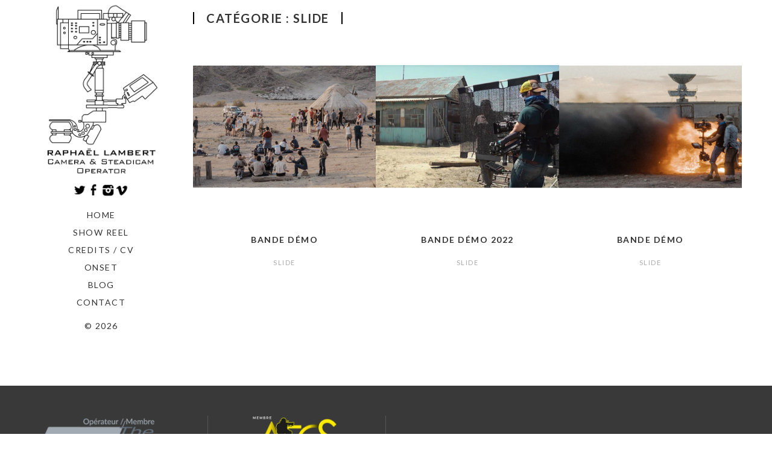

--- FILE ---
content_type: text/html; charset=UTF-8
request_url: https://raphael-lambert.com/category/slide/
body_size: 6861
content:
<!DOCTYPE html>
<html lang="fr-FR">
<head>
	<meta charset="utf-8">
	<meta http-equiv="X-UA-Compatible" content="IE=edge">
	<meta name="viewport" content="width=device-width, initial-scale=1">
	<meta name='robots' content='index, follow, max-image-preview:large, max-snippet:-1, max-video-preview:-1' />

	<!-- This site is optimized with the Yoast SEO plugin v19.6.1 - https://yoast.com/wordpress/plugins/seo/ -->
	<title>slide Archives - Raphael Lambert</title>
	<link rel="canonical" href="https://raphael-lambert.com/category/slide/" />
	<meta property="og:locale" content="fr_FR" />
	<meta property="og:type" content="article" />
	<meta property="og:title" content="slide Archives - Raphael Lambert" />
	<meta property="og:url" content="https://raphael-lambert.com/category/slide/" />
	<meta property="og:site_name" content="Raphael Lambert" />
	<meta name="twitter:card" content="summary" />
	<script type="application/ld+json" class="yoast-schema-graph">{"@context":"https://schema.org","@graph":[{"@type":"CollectionPage","@id":"https://raphael-lambert.com/category/slide/","url":"https://raphael-lambert.com/category/slide/","name":"slide Archives - Raphael Lambert","isPartOf":{"@id":"https://raphael-lambert.com/#website"},"primaryImageOfPage":{"@id":"https://raphael-lambert.com/category/slide/#primaryimage"},"image":{"@id":"https://raphael-lambert.com/category/slide/#primaryimage"},"thumbnailUrl":"https://raphael-lambert.com/wp-content/uploads/2017/05/rafiniti7-1.jpg","breadcrumb":{"@id":"https://raphael-lambert.com/category/slide/#breadcrumb"},"inLanguage":"fr-FR"},{"@type":"ImageObject","inLanguage":"fr-FR","@id":"https://raphael-lambert.com/category/slide/#primaryimage","url":"https://raphael-lambert.com/wp-content/uploads/2017/05/rafiniti7-1.jpg","contentUrl":"https://raphael-lambert.com/wp-content/uploads/2017/05/rafiniti7-1.jpg","width":1257,"height":836},{"@type":"BreadcrumbList","@id":"https://raphael-lambert.com/category/slide/#breadcrumb","itemListElement":[{"@type":"ListItem","position":1,"name":"Accueil","item":"https://raphael-lambert.com/"},{"@type":"ListItem","position":2,"name":"slide"}]},{"@type":"WebSite","@id":"https://raphael-lambert.com/#website","url":"https://raphael-lambert.com/","name":"Raphael Lambert","description":"Cadreur / Opérateur Steadicam","publisher":{"@id":"https://raphael-lambert.com/#/schema/person/fa5300907abceba4bae03a6e5ed57222"},"potentialAction":[{"@type":"SearchAction","target":{"@type":"EntryPoint","urlTemplate":"https://raphael-lambert.com/?s={search_term_string}"},"query-input":"required name=search_term_string"}],"inLanguage":"fr-FR"},{"@type":["Person","Organization"],"@id":"https://raphael-lambert.com/#/schema/person/fa5300907abceba4bae03a6e5ed57222","name":"Raph","image":{"@type":"ImageObject","inLanguage":"fr-FR","@id":"https://raphael-lambert.com/#/schema/person/image/","url":"https://raphael-lambert.com/wp-content/uploads/2024/12/cropped-logo-raph-stead.jpg","contentUrl":"https://raphael-lambert.com/wp-content/uploads/2024/12/cropped-logo-raph-stead.jpg","width":865,"height":1264,"caption":"Raph"},"logo":{"@id":"https://raphael-lambert.com/#/schema/person/image/"},"sameAs":["https://www.raphael-lambert.com"]}]}</script>
	<!-- / Yoast SEO plugin. -->


<link rel='dns-prefetch' href='//static.addtoany.com' />
<link rel='dns-prefetch' href='//fonts.googleapis.com' />
<link rel='dns-prefetch' href='//s.w.org' />
<link rel="alternate" type="application/rss+xml" title="Raphael Lambert &raquo; Flux" href="https://raphael-lambert.com/feed/" />
<link rel="alternate" type="application/rss+xml" title="Raphael Lambert &raquo; Flux des commentaires" href="https://raphael-lambert.com/comments/feed/" />
<link rel="alternate" type="application/rss+xml" title="Raphael Lambert &raquo; Flux de la catégorie slide" href="https://raphael-lambert.com/category/slide/feed/" />
<script type="text/javascript">
window._wpemojiSettings = {"baseUrl":"https:\/\/s.w.org\/images\/core\/emoji\/13.1.0\/72x72\/","ext":".png","svgUrl":"https:\/\/s.w.org\/images\/core\/emoji\/13.1.0\/svg\/","svgExt":".svg","source":{"concatemoji":"https:\/\/raphael-lambert.com\/wp-includes\/js\/wp-emoji-release.min.js?ver=5.9.12"}};
/*! This file is auto-generated */
!function(e,a,t){var n,r,o,i=a.createElement("canvas"),p=i.getContext&&i.getContext("2d");function s(e,t){var a=String.fromCharCode;p.clearRect(0,0,i.width,i.height),p.fillText(a.apply(this,e),0,0);e=i.toDataURL();return p.clearRect(0,0,i.width,i.height),p.fillText(a.apply(this,t),0,0),e===i.toDataURL()}function c(e){var t=a.createElement("script");t.src=e,t.defer=t.type="text/javascript",a.getElementsByTagName("head")[0].appendChild(t)}for(o=Array("flag","emoji"),t.supports={everything:!0,everythingExceptFlag:!0},r=0;r<o.length;r++)t.supports[o[r]]=function(e){if(!p||!p.fillText)return!1;switch(p.textBaseline="top",p.font="600 32px Arial",e){case"flag":return s([127987,65039,8205,9895,65039],[127987,65039,8203,9895,65039])?!1:!s([55356,56826,55356,56819],[55356,56826,8203,55356,56819])&&!s([55356,57332,56128,56423,56128,56418,56128,56421,56128,56430,56128,56423,56128,56447],[55356,57332,8203,56128,56423,8203,56128,56418,8203,56128,56421,8203,56128,56430,8203,56128,56423,8203,56128,56447]);case"emoji":return!s([10084,65039,8205,55357,56613],[10084,65039,8203,55357,56613])}return!1}(o[r]),t.supports.everything=t.supports.everything&&t.supports[o[r]],"flag"!==o[r]&&(t.supports.everythingExceptFlag=t.supports.everythingExceptFlag&&t.supports[o[r]]);t.supports.everythingExceptFlag=t.supports.everythingExceptFlag&&!t.supports.flag,t.DOMReady=!1,t.readyCallback=function(){t.DOMReady=!0},t.supports.everything||(n=function(){t.readyCallback()},a.addEventListener?(a.addEventListener("DOMContentLoaded",n,!1),e.addEventListener("load",n,!1)):(e.attachEvent("onload",n),a.attachEvent("onreadystatechange",function(){"complete"===a.readyState&&t.readyCallback()})),(n=t.source||{}).concatemoji?c(n.concatemoji):n.wpemoji&&n.twemoji&&(c(n.twemoji),c(n.wpemoji)))}(window,document,window._wpemojiSettings);
</script>
<style type="text/css">
img.wp-smiley,
img.emoji {
	display: inline !important;
	border: none !important;
	box-shadow: none !important;
	height: 1em !important;
	width: 1em !important;
	margin: 0 0.07em !important;
	vertical-align: -0.1em !important;
	background: none !important;
	padding: 0 !important;
}
</style>
	<link rel='stylesheet' id='wp-block-library-css'  href='https://raphael-lambert.com/wp-includes/css/dist/block-library/style.min.css?ver=5.9.12' type='text/css' media='all' />
<style id='global-styles-inline-css' type='text/css'>
body{--wp--preset--color--black: #000000;--wp--preset--color--cyan-bluish-gray: #abb8c3;--wp--preset--color--white: #ffffff;--wp--preset--color--pale-pink: #f78da7;--wp--preset--color--vivid-red: #cf2e2e;--wp--preset--color--luminous-vivid-orange: #ff6900;--wp--preset--color--luminous-vivid-amber: #fcb900;--wp--preset--color--light-green-cyan: #7bdcb5;--wp--preset--color--vivid-green-cyan: #00d084;--wp--preset--color--pale-cyan-blue: #8ed1fc;--wp--preset--color--vivid-cyan-blue: #0693e3;--wp--preset--color--vivid-purple: #9b51e0;--wp--preset--gradient--vivid-cyan-blue-to-vivid-purple: linear-gradient(135deg,rgba(6,147,227,1) 0%,rgb(155,81,224) 100%);--wp--preset--gradient--light-green-cyan-to-vivid-green-cyan: linear-gradient(135deg,rgb(122,220,180) 0%,rgb(0,208,130) 100%);--wp--preset--gradient--luminous-vivid-amber-to-luminous-vivid-orange: linear-gradient(135deg,rgba(252,185,0,1) 0%,rgba(255,105,0,1) 100%);--wp--preset--gradient--luminous-vivid-orange-to-vivid-red: linear-gradient(135deg,rgba(255,105,0,1) 0%,rgb(207,46,46) 100%);--wp--preset--gradient--very-light-gray-to-cyan-bluish-gray: linear-gradient(135deg,rgb(238,238,238) 0%,rgb(169,184,195) 100%);--wp--preset--gradient--cool-to-warm-spectrum: linear-gradient(135deg,rgb(74,234,220) 0%,rgb(151,120,209) 20%,rgb(207,42,186) 40%,rgb(238,44,130) 60%,rgb(251,105,98) 80%,rgb(254,248,76) 100%);--wp--preset--gradient--blush-light-purple: linear-gradient(135deg,rgb(255,206,236) 0%,rgb(152,150,240) 100%);--wp--preset--gradient--blush-bordeaux: linear-gradient(135deg,rgb(254,205,165) 0%,rgb(254,45,45) 50%,rgb(107,0,62) 100%);--wp--preset--gradient--luminous-dusk: linear-gradient(135deg,rgb(255,203,112) 0%,rgb(199,81,192) 50%,rgb(65,88,208) 100%);--wp--preset--gradient--pale-ocean: linear-gradient(135deg,rgb(255,245,203) 0%,rgb(182,227,212) 50%,rgb(51,167,181) 100%);--wp--preset--gradient--electric-grass: linear-gradient(135deg,rgb(202,248,128) 0%,rgb(113,206,126) 100%);--wp--preset--gradient--midnight: linear-gradient(135deg,rgb(2,3,129) 0%,rgb(40,116,252) 100%);--wp--preset--duotone--dark-grayscale: url('#wp-duotone-dark-grayscale');--wp--preset--duotone--grayscale: url('#wp-duotone-grayscale');--wp--preset--duotone--purple-yellow: url('#wp-duotone-purple-yellow');--wp--preset--duotone--blue-red: url('#wp-duotone-blue-red');--wp--preset--duotone--midnight: url('#wp-duotone-midnight');--wp--preset--duotone--magenta-yellow: url('#wp-duotone-magenta-yellow');--wp--preset--duotone--purple-green: url('#wp-duotone-purple-green');--wp--preset--duotone--blue-orange: url('#wp-duotone-blue-orange');--wp--preset--font-size--small: 13px;--wp--preset--font-size--medium: 20px;--wp--preset--font-size--large: 36px;--wp--preset--font-size--x-large: 42px;}.has-black-color{color: var(--wp--preset--color--black) !important;}.has-cyan-bluish-gray-color{color: var(--wp--preset--color--cyan-bluish-gray) !important;}.has-white-color{color: var(--wp--preset--color--white) !important;}.has-pale-pink-color{color: var(--wp--preset--color--pale-pink) !important;}.has-vivid-red-color{color: var(--wp--preset--color--vivid-red) !important;}.has-luminous-vivid-orange-color{color: var(--wp--preset--color--luminous-vivid-orange) !important;}.has-luminous-vivid-amber-color{color: var(--wp--preset--color--luminous-vivid-amber) !important;}.has-light-green-cyan-color{color: var(--wp--preset--color--light-green-cyan) !important;}.has-vivid-green-cyan-color{color: var(--wp--preset--color--vivid-green-cyan) !important;}.has-pale-cyan-blue-color{color: var(--wp--preset--color--pale-cyan-blue) !important;}.has-vivid-cyan-blue-color{color: var(--wp--preset--color--vivid-cyan-blue) !important;}.has-vivid-purple-color{color: var(--wp--preset--color--vivid-purple) !important;}.has-black-background-color{background-color: var(--wp--preset--color--black) !important;}.has-cyan-bluish-gray-background-color{background-color: var(--wp--preset--color--cyan-bluish-gray) !important;}.has-white-background-color{background-color: var(--wp--preset--color--white) !important;}.has-pale-pink-background-color{background-color: var(--wp--preset--color--pale-pink) !important;}.has-vivid-red-background-color{background-color: var(--wp--preset--color--vivid-red) !important;}.has-luminous-vivid-orange-background-color{background-color: var(--wp--preset--color--luminous-vivid-orange) !important;}.has-luminous-vivid-amber-background-color{background-color: var(--wp--preset--color--luminous-vivid-amber) !important;}.has-light-green-cyan-background-color{background-color: var(--wp--preset--color--light-green-cyan) !important;}.has-vivid-green-cyan-background-color{background-color: var(--wp--preset--color--vivid-green-cyan) !important;}.has-pale-cyan-blue-background-color{background-color: var(--wp--preset--color--pale-cyan-blue) !important;}.has-vivid-cyan-blue-background-color{background-color: var(--wp--preset--color--vivid-cyan-blue) !important;}.has-vivid-purple-background-color{background-color: var(--wp--preset--color--vivid-purple) !important;}.has-black-border-color{border-color: var(--wp--preset--color--black) !important;}.has-cyan-bluish-gray-border-color{border-color: var(--wp--preset--color--cyan-bluish-gray) !important;}.has-white-border-color{border-color: var(--wp--preset--color--white) !important;}.has-pale-pink-border-color{border-color: var(--wp--preset--color--pale-pink) !important;}.has-vivid-red-border-color{border-color: var(--wp--preset--color--vivid-red) !important;}.has-luminous-vivid-orange-border-color{border-color: var(--wp--preset--color--luminous-vivid-orange) !important;}.has-luminous-vivid-amber-border-color{border-color: var(--wp--preset--color--luminous-vivid-amber) !important;}.has-light-green-cyan-border-color{border-color: var(--wp--preset--color--light-green-cyan) !important;}.has-vivid-green-cyan-border-color{border-color: var(--wp--preset--color--vivid-green-cyan) !important;}.has-pale-cyan-blue-border-color{border-color: var(--wp--preset--color--pale-cyan-blue) !important;}.has-vivid-cyan-blue-border-color{border-color: var(--wp--preset--color--vivid-cyan-blue) !important;}.has-vivid-purple-border-color{border-color: var(--wp--preset--color--vivid-purple) !important;}.has-vivid-cyan-blue-to-vivid-purple-gradient-background{background: var(--wp--preset--gradient--vivid-cyan-blue-to-vivid-purple) !important;}.has-light-green-cyan-to-vivid-green-cyan-gradient-background{background: var(--wp--preset--gradient--light-green-cyan-to-vivid-green-cyan) !important;}.has-luminous-vivid-amber-to-luminous-vivid-orange-gradient-background{background: var(--wp--preset--gradient--luminous-vivid-amber-to-luminous-vivid-orange) !important;}.has-luminous-vivid-orange-to-vivid-red-gradient-background{background: var(--wp--preset--gradient--luminous-vivid-orange-to-vivid-red) !important;}.has-very-light-gray-to-cyan-bluish-gray-gradient-background{background: var(--wp--preset--gradient--very-light-gray-to-cyan-bluish-gray) !important;}.has-cool-to-warm-spectrum-gradient-background{background: var(--wp--preset--gradient--cool-to-warm-spectrum) !important;}.has-blush-light-purple-gradient-background{background: var(--wp--preset--gradient--blush-light-purple) !important;}.has-blush-bordeaux-gradient-background{background: var(--wp--preset--gradient--blush-bordeaux) !important;}.has-luminous-dusk-gradient-background{background: var(--wp--preset--gradient--luminous-dusk) !important;}.has-pale-ocean-gradient-background{background: var(--wp--preset--gradient--pale-ocean) !important;}.has-electric-grass-gradient-background{background: var(--wp--preset--gradient--electric-grass) !important;}.has-midnight-gradient-background{background: var(--wp--preset--gradient--midnight) !important;}.has-small-font-size{font-size: var(--wp--preset--font-size--small) !important;}.has-medium-font-size{font-size: var(--wp--preset--font-size--medium) !important;}.has-large-font-size{font-size: var(--wp--preset--font-size--large) !important;}.has-x-large-font-size{font-size: var(--wp--preset--font-size--x-large) !important;}
</style>
<link rel='stylesheet' id='foobox-free-min-css'  href='https://raphael-lambert.com/wp-content/plugins/foobox-image-lightbox/free/css/foobox.free.min.css?ver=2.7.33' type='text/css' media='all' />
<link rel='stylesheet' id='vscf-style-css'  href='https://raphael-lambert.com/wp-content/plugins/very-simple-contact-form/css/vscf-style.min.css?ver=5.9.12' type='text/css' media='all' />
<link rel='stylesheet' id='vertex-google-lato-font-css'  href='https://fonts.googleapis.com/css?family=Lato%3A300%2C400%2C500%2C700%2C900&#038;ver=5.9.12' type='text/css' media='all' />
<link rel='stylesheet' id='slicknav-css'  href='https://raphael-lambert.com/wp-content/themes/vertex/css/slicknav.min.css?ver=5.9.12' type='text/css' media='all' />
<link rel='stylesheet' id='slitslider-css'  href='https://raphael-lambert.com/wp-content/themes/vertex/css/slitslider.css?ver=5.9.12' type='text/css' media='all' />
<link rel='stylesheet' id='vertex-css'  href='https://raphael-lambert.com/wp-content/themes/vertex/style.css?ver=5.9.12' type='text/css' media='all' />
<link rel='stylesheet' id='addtoany-css'  href='https://raphael-lambert.com/wp-content/plugins/add-to-any/addtoany.min.css?ver=1.16' type='text/css' media='all' />
<script type='text/javascript' id='addtoany-core-js-before'>
window.a2a_config=window.a2a_config||{};a2a_config.callbacks=[];a2a_config.overlays=[];a2a_config.templates={};a2a_localize = {
	Share: "Partager",
	Save: "Enregistrer",
	Subscribe: "S'abonner",
	Email: "E-mail",
	Bookmark: "Marque-page",
	ShowAll: "Montrer tout",
	ShowLess: "Montrer moins",
	FindServices: "Trouver des service(s)",
	FindAnyServiceToAddTo: "Trouver instantan&eacute;ment des services &agrave; ajouter &agrave;",
	PoweredBy: "Propuls&eacute; par",
	ShareViaEmail: "Partager par e-mail",
	SubscribeViaEmail: "S’abonner par e-mail",
	BookmarkInYourBrowser: "Ajouter un signet dans votre navigateur",
	BookmarkInstructions: "Appuyez sur Ctrl+D ou \u2318+D pour mettre cette page en signet",
	AddToYourFavorites: "Ajouter &agrave; vos favoris",
	SendFromWebOrProgram: "Envoyer depuis n’importe quelle adresse e-mail ou logiciel e-mail",
	EmailProgram: "Programme d’e-mail",
	More: "Plus&#8230;",
	ThanksForSharing: "Merci de partager !",
	ThanksForFollowing: "Merci de nous suivre !"
};
</script>
<script type='text/javascript' defer src='https://static.addtoany.com/menu/page.js' id='addtoany-core-js'></script>
<script type='text/javascript' src='https://raphael-lambert.com/wp-includes/js/jquery/jquery.min.js?ver=3.6.0' id='jquery-core-js'></script>
<script type='text/javascript' src='https://raphael-lambert.com/wp-includes/js/jquery/jquery-migrate.min.js?ver=3.3.2' id='jquery-migrate-js'></script>
<script type='text/javascript' defer src='https://raphael-lambert.com/wp-content/plugins/add-to-any/addtoany.min.js?ver=1.1' id='addtoany-jquery-js'></script>
<script type='text/javascript' src='https://raphael-lambert.com/wp-content/themes/vertex/js/jquery.slicknav.min.js?ver=5.9.12' id='slicknav-js'></script>
<script type='text/javascript' src='https://raphael-lambert.com/wp-content/themes/vertex/js/modernizr.custom.79639.min.js?ver=5.9.12' id='vertex-modernizr-js'></script>
<script type='text/javascript' src='https://raphael-lambert.com/wp-content/themes/vertex/js/jquery.ba-cond.min.js?ver=5.9.12' id='cond-js'></script>
<script type='text/javascript' src='https://raphael-lambert.com/wp-content/themes/vertex/js/jquery.slitslider.js?ver=5.9.12' id='slitslider-js'></script>
<script type='text/javascript' src='https://raphael-lambert.com/wp-content/themes/vertex/js/scripts.js?ver=5.9.12' id='vertex-js'></script>
<script type='text/javascript' id='foobox-free-min-js-before'>
/* Run FooBox FREE (v2.7.33) */
var FOOBOX = window.FOOBOX = {
	ready: true,
	disableOthers: false,
	o: {wordpress: { enabled: true }, showCount:false, images: { showCaptions:false }, rel: '', excludes:'.fbx-link,.nofoobox,.nolightbox,a[href*="pinterest.com/pin/create/button/"]', affiliate : { enabled: false }, error: "Impossible de charger l’élément"},
	selectors: [
		".foogallery-container.foogallery-lightbox-foobox", ".foogallery-container.foogallery-lightbox-foobox-free", ".gallery", ".wp-block-gallery", ".wp-caption", ".wp-block-image", "a:has(img[class*=wp-image-])", ".post a:has(img[class*=wp-image-])", ".foobox"
	],
	pre: function( $ ){
		// Custom JavaScript (Pre)
		
	},
	post: function( $ ){
		// Custom JavaScript (Post)
		
		// Custom Captions Code
		
	},
	custom: function( $ ){
		// Custom Extra JS
		
	}
};
</script>
<script type='text/javascript' src='https://raphael-lambert.com/wp-content/plugins/foobox-image-lightbox/free/js/foobox.free.min.js?ver=2.7.33' id='foobox-free-min-js'></script>
<link rel="https://api.w.org/" href="https://raphael-lambert.com/wp-json/" /><link rel="alternate" type="application/json" href="https://raphael-lambert.com/wp-json/wp/v2/categories/9" /><link rel="EditURI" type="application/rsd+xml" title="RSD" href="https://raphael-lambert.com/xmlrpc.php?rsd" />
<link rel="wlwmanifest" type="application/wlwmanifest+xml" href="https://raphael-lambert.com/wp-includes/wlwmanifest.xml" /> 
<meta name="generator" content="WordPress 5.9.12" />
<style type="text/css" id="custom-background-css">
body.custom-background { background-color: #ffffff; }
</style>
	<link rel="icon" href="https://raphael-lambert.com/wp-content/uploads/2017/10/cropped-logo-stead-32x32.jpg" sizes="32x32" />
<link rel="icon" href="https://raphael-lambert.com/wp-content/uploads/2017/10/cropped-logo-stead-192x192.jpg" sizes="192x192" />
<link rel="apple-touch-icon" href="https://raphael-lambert.com/wp-content/uploads/2017/10/cropped-logo-stead-180x180.jpg" />
<meta name="msapplication-TileImage" content="https://raphael-lambert.com/wp-content/uploads/2017/10/cropped-logo-stead-270x270.jpg" />
	
</head>
<body data-rsssl=1 class="archive category category-slide category-9 custom-background wp-custom-logo">
	<svg xmlns="http://www.w3.org/2000/svg" viewBox="0 0 0 0" width="0" height="0" focusable="false" role="none" style="visibility: hidden; position: absolute; left: -9999px; overflow: hidden;" ><defs><filter id="wp-duotone-dark-grayscale"><feColorMatrix color-interpolation-filters="sRGB" type="matrix" values=" .299 .587 .114 0 0 .299 .587 .114 0 0 .299 .587 .114 0 0 .299 .587 .114 0 0 " /><feComponentTransfer color-interpolation-filters="sRGB" ><feFuncR type="table" tableValues="0 0.49803921568627" /><feFuncG type="table" tableValues="0 0.49803921568627" /><feFuncB type="table" tableValues="0 0.49803921568627" /><feFuncA type="table" tableValues="1 1" /></feComponentTransfer><feComposite in2="SourceGraphic" operator="in" /></filter></defs></svg><svg xmlns="http://www.w3.org/2000/svg" viewBox="0 0 0 0" width="0" height="0" focusable="false" role="none" style="visibility: hidden; position: absolute; left: -9999px; overflow: hidden;" ><defs><filter id="wp-duotone-grayscale"><feColorMatrix color-interpolation-filters="sRGB" type="matrix" values=" .299 .587 .114 0 0 .299 .587 .114 0 0 .299 .587 .114 0 0 .299 .587 .114 0 0 " /><feComponentTransfer color-interpolation-filters="sRGB" ><feFuncR type="table" tableValues="0 1" /><feFuncG type="table" tableValues="0 1" /><feFuncB type="table" tableValues="0 1" /><feFuncA type="table" tableValues="1 1" /></feComponentTransfer><feComposite in2="SourceGraphic" operator="in" /></filter></defs></svg><svg xmlns="http://www.w3.org/2000/svg" viewBox="0 0 0 0" width="0" height="0" focusable="false" role="none" style="visibility: hidden; position: absolute; left: -9999px; overflow: hidden;" ><defs><filter id="wp-duotone-purple-yellow"><feColorMatrix color-interpolation-filters="sRGB" type="matrix" values=" .299 .587 .114 0 0 .299 .587 .114 0 0 .299 .587 .114 0 0 .299 .587 .114 0 0 " /><feComponentTransfer color-interpolation-filters="sRGB" ><feFuncR type="table" tableValues="0.54901960784314 0.98823529411765" /><feFuncG type="table" tableValues="0 1" /><feFuncB type="table" tableValues="0.71764705882353 0.25490196078431" /><feFuncA type="table" tableValues="1 1" /></feComponentTransfer><feComposite in2="SourceGraphic" operator="in" /></filter></defs></svg><svg xmlns="http://www.w3.org/2000/svg" viewBox="0 0 0 0" width="0" height="0" focusable="false" role="none" style="visibility: hidden; position: absolute; left: -9999px; overflow: hidden;" ><defs><filter id="wp-duotone-blue-red"><feColorMatrix color-interpolation-filters="sRGB" type="matrix" values=" .299 .587 .114 0 0 .299 .587 .114 0 0 .299 .587 .114 0 0 .299 .587 .114 0 0 " /><feComponentTransfer color-interpolation-filters="sRGB" ><feFuncR type="table" tableValues="0 1" /><feFuncG type="table" tableValues="0 0.27843137254902" /><feFuncB type="table" tableValues="0.5921568627451 0.27843137254902" /><feFuncA type="table" tableValues="1 1" /></feComponentTransfer><feComposite in2="SourceGraphic" operator="in" /></filter></defs></svg><svg xmlns="http://www.w3.org/2000/svg" viewBox="0 0 0 0" width="0" height="0" focusable="false" role="none" style="visibility: hidden; position: absolute; left: -9999px; overflow: hidden;" ><defs><filter id="wp-duotone-midnight"><feColorMatrix color-interpolation-filters="sRGB" type="matrix" values=" .299 .587 .114 0 0 .299 .587 .114 0 0 .299 .587 .114 0 0 .299 .587 .114 0 0 " /><feComponentTransfer color-interpolation-filters="sRGB" ><feFuncR type="table" tableValues="0 0" /><feFuncG type="table" tableValues="0 0.64705882352941" /><feFuncB type="table" tableValues="0 1" /><feFuncA type="table" tableValues="1 1" /></feComponentTransfer><feComposite in2="SourceGraphic" operator="in" /></filter></defs></svg><svg xmlns="http://www.w3.org/2000/svg" viewBox="0 0 0 0" width="0" height="0" focusable="false" role="none" style="visibility: hidden; position: absolute; left: -9999px; overflow: hidden;" ><defs><filter id="wp-duotone-magenta-yellow"><feColorMatrix color-interpolation-filters="sRGB" type="matrix" values=" .299 .587 .114 0 0 .299 .587 .114 0 0 .299 .587 .114 0 0 .299 .587 .114 0 0 " /><feComponentTransfer color-interpolation-filters="sRGB" ><feFuncR type="table" tableValues="0.78039215686275 1" /><feFuncG type="table" tableValues="0 0.94901960784314" /><feFuncB type="table" tableValues="0.35294117647059 0.47058823529412" /><feFuncA type="table" tableValues="1 1" /></feComponentTransfer><feComposite in2="SourceGraphic" operator="in" /></filter></defs></svg><svg xmlns="http://www.w3.org/2000/svg" viewBox="0 0 0 0" width="0" height="0" focusable="false" role="none" style="visibility: hidden; position: absolute; left: -9999px; overflow: hidden;" ><defs><filter id="wp-duotone-purple-green"><feColorMatrix color-interpolation-filters="sRGB" type="matrix" values=" .299 .587 .114 0 0 .299 .587 .114 0 0 .299 .587 .114 0 0 .299 .587 .114 0 0 " /><feComponentTransfer color-interpolation-filters="sRGB" ><feFuncR type="table" tableValues="0.65098039215686 0.40392156862745" /><feFuncG type="table" tableValues="0 1" /><feFuncB type="table" tableValues="0.44705882352941 0.4" /><feFuncA type="table" tableValues="1 1" /></feComponentTransfer><feComposite in2="SourceGraphic" operator="in" /></filter></defs></svg><svg xmlns="http://www.w3.org/2000/svg" viewBox="0 0 0 0" width="0" height="0" focusable="false" role="none" style="visibility: hidden; position: absolute; left: -9999px; overflow: hidden;" ><defs><filter id="wp-duotone-blue-orange"><feColorMatrix color-interpolation-filters="sRGB" type="matrix" values=" .299 .587 .114 0 0 .299 .587 .114 0 0 .299 .587 .114 0 0 .299 .587 .114 0 0 " /><feComponentTransfer color-interpolation-filters="sRGB" ><feFuncR type="table" tableValues="0.098039215686275 1" /><feFuncG type="table" tableValues="0 0.66274509803922" /><feFuncB type="table" tableValues="0.84705882352941 0.41960784313725" /><feFuncA type="table" tableValues="1 1" /></feComponentTransfer><feComposite in2="SourceGraphic" operator="in" /></filter></defs></svg>	<header id="head">
		<div class="container">
			<div class="float-header">
				<div class="logo">
					<a href="https://raphael-lambert.com/" class="custom-logo-link" rel="home"><img width="865" height="1264" src="https://raphael-lambert.com/wp-content/uploads/2024/12/cropped-logo-raph-stead.jpg" class="custom-logo" alt="Raphael Lambert" srcset="https://raphael-lambert.com/wp-content/uploads/2024/12/cropped-logo-raph-stead.jpg 865w, https://raphael-lambert.com/wp-content/uploads/2024/12/cropped-logo-raph-stead-205x300.jpg 205w, https://raphael-lambert.com/wp-content/uploads/2024/12/cropped-logo-raph-stead-701x1024.jpg 701w, https://raphael-lambert.com/wp-content/uploads/2024/12/cropped-logo-raph-stead-768x1122.jpg 768w" sizes="(max-width: 865px) 100vw, 865px" /></a>	
				</div><!-- logo -->
				<div class="head-socials">
					<ul>
						<li><a target="_blank" href="http://www.imdb.com/name/nm4254500/?ref_=fn_al_nm_1"><img src="https://raphael-lambert.com/wp-content/themes/vertex/images/twitter-icon.png" alt="twitter" /></a></li><li><a target="_blank" href="https://www.facebook.com/lambert.raphael"><img src="https://raphael-lambert.com/wp-content/themes/vertex/images/facebook-icon.png" alt="facebook" /></a></li><li><a target="_blank" href="https://www.instagram.com/riton_cosmos/"><img src="https://raphael-lambert.com/wp-content/themes/vertex/images/instagram-icon.png" alt="instagram" /></a></li><li><a target="_blank" href="https://vimeo.com/raphaellambert"><img src="https://raphael-lambert.com/wp-content/themes/vertex/images/vimeo-icon.png" alt="vimeo" /></a></li>					</ul>
				</div><!-- head-socials -->
				<div class="head-nav">
					<div class="menu-steadicam-container"><ul id="menu-steadicam" class="menu"><li id="menu-item-31" class="menu-item menu-item-type-custom menu-item-object-custom menu-item-home menu-item-31"><a href="https://raphael-lambert.com">Home</a></li>
<li id="menu-item-423" class="menu-item menu-item-type-post_type menu-item-object-page menu-item-423"><a href="https://raphael-lambert.com/show-reel/">Show Reel</a></li>
<li id="menu-item-1216" class="menu-item menu-item-type-post_type menu-item-object-page menu-item-1216"><a href="https://raphael-lambert.com/credits/">Credits / CV</a></li>
<li id="menu-item-48" class="menu-item menu-item-type-post_type menu-item-object-page menu-item-48"><a href="https://raphael-lambert.com/onset/">OnSet</a></li>
<li id="menu-item-812" class="menu-item menu-item-type-post_type menu-item-object-page current_page_parent menu-item-812"><a href="https://raphael-lambert.com/blog/">Blog</a></li>
<li id="menu-item-360" class="menu-item menu-item-type-post_type menu-item-object-page menu-item-360"><a href="https://raphael-lambert.com/contact/">Contact</a></li>
</ul></div>				</div><!-- head-nav -->
				<div class="head-copyright">
					© 2026				</div><!-- head-copyright -->
			</div><!-- float-header -->
		</div><!-- container -->
	</header><!-- head --><div class="content">
	<div class="container">
		<div class="post_content">
							<div class="blog">
						<div class="archive_title">
							<h2>Catégorie : <span>slide</span></h2>
						</div><!--//archive_title-->
						<div class="archive-portfolio">
															<div class="portfolio-box">
									<div class="port-image">
										<a href="https://raphael-lambert.com/bande-demo/" style="background-image: url(https://raphael-lambert.com/wp-content/uploads/2017/05/rafiniti7-1.jpg)"></a>									</div>
									<div class="port-body">
										<h3><a href="https://raphael-lambert.com/bande-demo/">Bande Démo</a></h3>
										<div class="port-cats"><a href="https://raphael-lambert.com/category/slide/" rel="category tag">slide</a></div>
									</div>
								</div>
																<div class="portfolio-box">
									<div class="port-image">
										<a href="https://raphael-lambert.com/infiniti-stead/" style="background-image: url(https://raphael-lambert.com/wp-content/uploads/2017/05/rafiniti5.jpg)"></a>									</div>
									<div class="port-body">
										<h3><a href="https://raphael-lambert.com/infiniti-stead/">Bande Démo 2022</a></h3>
										<div class="port-cats"><a href="https://raphael-lambert.com/category/slide/" rel="category tag">slide</a></div>
									</div>
								</div>
																<div class="portfolio-box">
									<div class="port-image">
										<a href="https://raphael-lambert.com/home/" style="background-image: url(https://raphael-lambert.com/wp-content/uploads/2022/05/rafiniti6.jpg)"></a>									</div>
									<div class="port-body">
										<h3><a href="https://raphael-lambert.com/home/">Bande Démo</a></h3>
										<div class="port-cats"><a href="https://raphael-lambert.com/category/slide/" rel="category tag">slide</a></div>
									</div>
								</div>
																<div class="clear"></div>
						</div><!-- blog-posts -->
						<div class="blog-pagination">
													</div>
				</div><!-- blog -->
				</div>
	</div>
</div>
		<footer id="foot">
			<div class="main-foot">
				<div class="container">
					<div class="foot-col">
											</div>
					<div class="foot-col">
						<div id="media_image-5" class="widget_box footer_box widget_media_image"><a href="http://www.thesteadimakers.com"><img width="300" height="75" src="https://raphael-lambert.com/wp-content/uploads/2021/11/steadimakers2-300x75.png" class="image wp-image-833  attachment-medium size-medium" alt="" loading="lazy" style="max-width: 100%; height: auto;" srcset="https://raphael-lambert.com/wp-content/uploads/2021/11/steadimakers2-300x75.png 300w, https://raphael-lambert.com/wp-content/uploads/2021/11/steadimakers2-768x191.png 768w, https://raphael-lambert.com/wp-content/uploads/2021/11/steadimakers2.png 984w" sizes="(max-width: 300px) 100vw, 300px" /></a></div>					</div>
					<div class="foot-col">
						<div id="block-3" class="widget_box footer_box widget_block widget_media_image">
<div class="wp-block-image"><figure class="aligncenter size-full is-resized"><a href="https://www.afcs.fr/" target="_blank"><img loading="lazy" src="https://raphael-lambert.com/wp-content/uploads/2025/04/afcs-4.png" alt="" class="wp-image-1272" width="146" height="82" srcset="https://raphael-lambert.com/wp-content/uploads/2025/04/afcs-4.png 358w, https://raphael-lambert.com/wp-content/uploads/2025/04/afcs-4-300x168.png 300w" sizes="(max-width: 146px) 100vw, 146px" /></a></figure></div>
</div>					</div>
					<div class="foot-col">
											</div>
				</div>
			</div>
			<div class="bottom-foot">
				<div class="container">
					<p class="credits">© 2026</p>
				</div>
			</div>
		</footer>
		<script type='text/javascript' src='https://raphael-lambert.com/wp-content/plugins/very-simple-contact-form/js/vscf-reset.js?ver=5.9.12' id='vscf-reset-script-js'></script>
	</body>
</html>